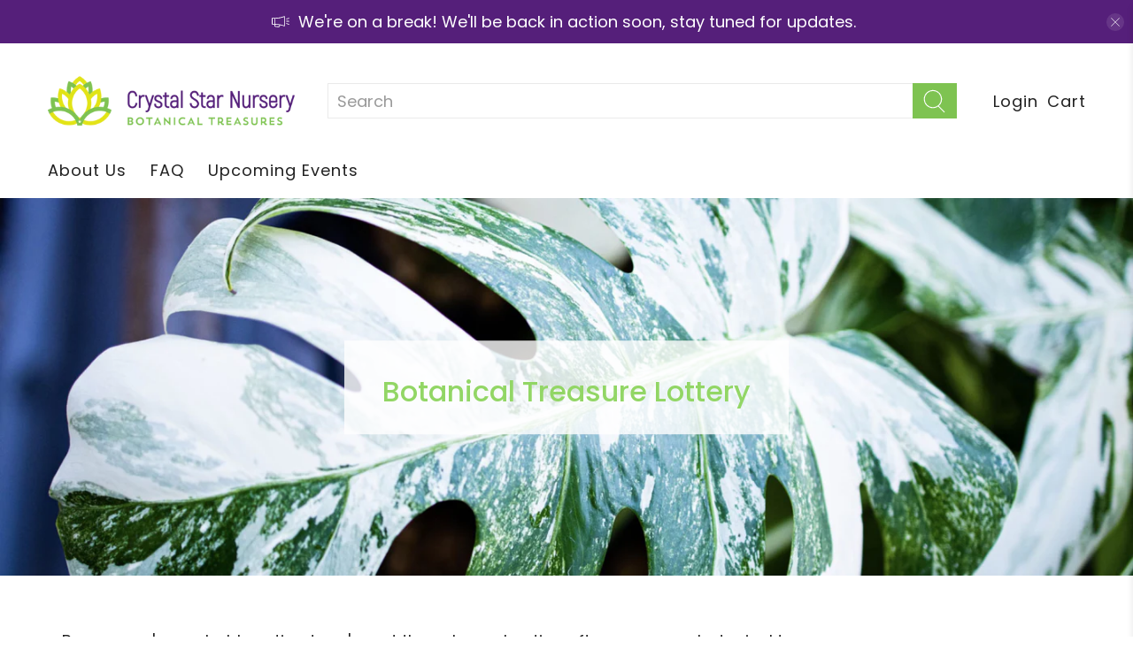

--- FILE ---
content_type: application/x-javascript; charset=utf-8
request_url: https://bundler.nice-team.net/app/shop/status/crystal-star-nursery.myshopify.com.js?1768991275
body_size: -186
content:
var bundler_settings_updated='1768835587c';